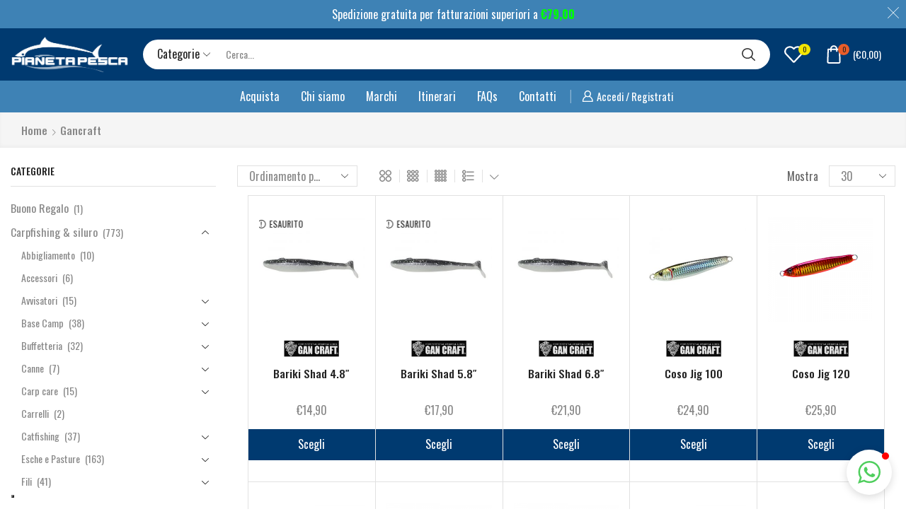

--- FILE ---
content_type: text/javascript
request_url: https://pianetapesca.it/wp-content/plugins/woocommerce-free-shipping-bar/assets/js/woocommerce-free-shipping-bar-frontend.js
body_size: 1955
content:
jQuery(document).ready(function ($) {
    "use strict";

    let shippingBar = $('#wfspb-top-bar');
    // let miniShippingBar = $('.woocommerce-free-shipping-bar-order');

    /**
     * Class Free Shipping Bar
     */

    var woocommerce_free_shipping_bar = {
        init_delay: parseInt(_wfsb_params.initialDelay),
        time_to_disappear: true,
        display_time: parseInt(_wfsb_params.displayTime),
        timeout_display: 0,
        timeout_init: 0,
        hash: _wfsb_params.hash,

        init: function () {
            this.closeBtn();
            this.giftBoxIcon();
            this.initBar();
            this.add_to_cart();
        },

        closeBtn() {
            /*Close button*/
            $('#wfspb-close').on('click', function () {
                woocommerce_free_shipping_bar.bar_hide();
                woocommerce_free_shipping_bar.gift_box_show();
            });
        },

        giftBoxIcon() {
            /*Gift box icon*/
            $('.wfspb-gift-box').on('click', function () {
                woocommerce_free_shipping_bar.gift_box_hide();
                woocommerce_free_shipping_bar.bar_show();
                woocommerce_free_shipping_bar.clear_time_init();
            });
        },

        bar_show: function () {
            let hasMess = $('#wfspb-main-content').children.length;
            if (hasMess) shippingBar.fadeIn(500);

            if (this.time_to_disappear) {
                this.timeout_display = setTimeout(function () {
                    woocommerce_free_shipping_bar.bar_hide();
                    woocommerce_free_shipping_bar.gift_box_show();
                }, this.display_time * 1000);
            }
            $('.woocommerce-free-shipping-bar-order').show();
        },

        bar_hide: function () {
            shippingBar.removeClass('wfsb-fixed');
            shippingBar.fadeOut(500);
            $('.woocommerce-free-shipping-bar-order').hide()
        },

        gift_box_hide: function () {
            $('.wfspb-gift-box').addClass('wfsb-hidden');
        },

        gift_box_show: function () {
            $('.wfspb-gift-box').removeClass('wfsb-hidden');
        },

        clear_time_init: function () {
            clearTimeout(this.timeout_init);
        },

        clear_time_display: function () {
            clearTimeout(this.timeout_display);
        },

        showBarHasDelay() {
            this.timeout_init = setTimeout(function () {
                woocommerce_free_shipping_bar.bar_show();
                woocommerce_free_shipping_bar.gift_box_hide();
            }, this.init_delay * 1000);
        },

        initBar() {
            if (parseInt(_wfsb_params.cacheCompa) === 1) {
                let data = sessionStorage.getItem(this.hash);

                if (!data) {
                    this.ajax();
                } else {
                    data = JSON.parse(data);
                    this.handleBar(data);
                }
            } else {
                this.showBarHasDelay();
            }
        },

        add_to_cart: function () {  // update total amount after click add_to_cart

            let _this = this;
            $(document).ajaxComplete(function (event, jqxhr, settings) {

                var ajax_link = settings.url;
                var data_opts = settings.data;

                if (ajax_link && ajax_link != 'undefined' && ajax_link.search(/wc-ajax=add_to_cart/i) >= 0
                    || ajax_link.search(/wc-ajax=remove_from_cart/i) >= 0
                    || ajax_link.search(/wc-ajax=get_refreshed_fragments/i) >= 0
                    || ajax_link.search(/wc-ajax=update_order_review/i) >= 0
                    || ajax_link.search(/admin-ajax\.php/i) >= 0
                    || ajax_link.search(/wc-ajax=xt_woofc_update_cart/i) >= 0
                    || ajax_link.search(/wc-ajax=viwcaio_add_to_cart/i) >= 0
                    || ajax_link.search(/wc-ajax=wpvs_add_to_cart/i) >= 0) {

                    if (ajax_link.search(/admin-ajax\.php/i) >= 0) {
                        let flag = false;
                        if (typeof data_opts === 'string') {
                            if (data_opts && data_opts.search(/action=wmc_get_products_price|action=basel_ajax_add_to_cart|action=basel_update_cart_item/i) >= 0) {
                                flag = true;
                            }
                        }

                        if (typeof data_opts === 'object') {
                            if (data_opts.action && data_opts.action === 'bodycommerce_ajax_add_to_cart_woo') flag = true;
                        }

                        if (data_opts instanceof FormData) {
                            let action = data_opts.get('action');
                            if (action.search(/add_to_cart/i) >= 0) {
                                flag = true;
                            }
                        }

                        if (!flag) return;
                    }

                    if (jqxhr.statusText === 'timeout' || !jqxhr.responseText) return;

                    let responseData = JSON.parse(jqxhr.responseText);

                    let wfspbData;
                    if (responseData.hasOwnProperty('fragments')) {
                        let fragment = responseData.fragments;
                        wfspbData = fragment.hasOwnProperty('wfspb') ? fragment.wfspb : '';
                    }

                    // if (!responseData.hasOwnProperty('fragments')) return;
                    // let fragment = responseData.fragments;
                    // let wfspbData = fragment.hasOwnProperty('wfspb') ? fragment.wfspb : '';

                    if (wfspbData) {
                        _this.updateSession(wfspbData);
                        _this.handleBar(wfspbData);
                    } else {
                        _this.ajax();
                    }
                }
            });
        },

        updateSession(data) {
            if (data) sessionStorage.setItem(this.hash, JSON.stringify(data));
        },

        ajax() {
            let _this = this, loadingBar = '<div class="wfspb-loading"><div class="wfspb-progress"></div></div>';

            // shippingBar.attr('data-time-disappear');
            // $('#wfspb-gift-box').attr('data-display');

            $.ajax({
                url: _wfsb_params.ajax_url,
                cache: false,
                type: 'POST',
                dataType: 'json',
                data: {
                    action: 'wfspb_added_to_cart',
                    lang_code: _wfsb_params.lang_code
                },
                beforeSend() {
                    // $('#wfspb-progress, #wfspb-main-content').css('opacity',0);
                    // $('#wfspb-top-bar').append(loadingBar);
                },
                success(response) {
                    if (response) sessionStorage.setItem(_this.hash, JSON.stringify(response));
                    _this.handleBar(response)
                },
                complete() {
                    // $('#wfspb-progress, #wfspb-main-content').css('opacity',1);
                    // $('#wfspb-top-bar .wfspb-loading').remove();
                }
            });
        },

        handleBar(response) {
            if (response.no_free_shipping && 1 == response.no_free_shipping) {
                woocommerce_free_shipping_bar.bar_hide();
                return;
            }

            // if (parseInt(response.total_percent) == 0) {
            //     shippingBar.addClass('wfspb-hidden');
            // } else {
            //     shippingBar.removeClass('wfspb-hidden');
            // }

            woocommerce_free_shipping_bar.clear_time_display();
            woocommerce_free_shipping_bar.bar_show();

            woocommerce_free_shipping_bar.gift_box_hide();

            $("#wfspb-main-content").html(response.message_bar);
            // $(".woocommerce-free-shipping-bar-order").html(response.small_bar);
            let shippingBarOrder = $(".woocommerce-free-shipping-bar-order");

            shippingBarOrder.each(function (index, element) {
                for (let i in response.shortcode_bar) {
                    if ($(element).hasClass('wfspb-shortcode-' + i)) {
                        $(element).html(response.shortcode_bar[i]);
                    } else if (!$(element).hasClass('wfspb-is-shortcode')) {
                        $(element).html(response.small_bar)
                    }
                }
            });

            $("#wfspb-current-progress, .woocommerce-free-shipping-bar-order-bar-inner").animate({width: response.total_percent + '%'}, 1000);
            $("#wfspb-label").html(parseInt(response.total_percent) + '%');

            parseInt(response.total_percent) >= 100 || parseInt(response.total_percent) == 0 ? $('#wfspb-progress').fadeOut(500) : $('#wfspb-progress').show();
        }
    };


    woocommerce_free_shipping_bar.time_to_disappear = _wfsb_params.time_to_disappear;
    woocommerce_free_shipping_bar.init();

    let themeHeader;
    window.onscroll = () => {
        if (!themeHeader || themeHeader.length === 0) themeHeader = $(`${_wfsb_params.headerSelector}`);
        let topPos = document.documentElement.scrollTop;
        if (topPos > 100) {
            if (shippingBar.css('display') === 'none') {
                shippingBar.removeClass('wfsb-fixed');
                return;
            }
            shippingBar.addClass('wfsb-fixed');
            if (shippingBar.hasClass('top_bar')) {
                let height = shippingBar.outerHeight(true);
                if (themeHeader) themeHeader.css('cssText', `top:${height}px !important;`);
            }
        } else if (topPos === 0) {
            shippingBar.removeClass('wfsb-fixed');
            if (themeHeader) themeHeader.css('top', 'inherit');
        }
    };
});



